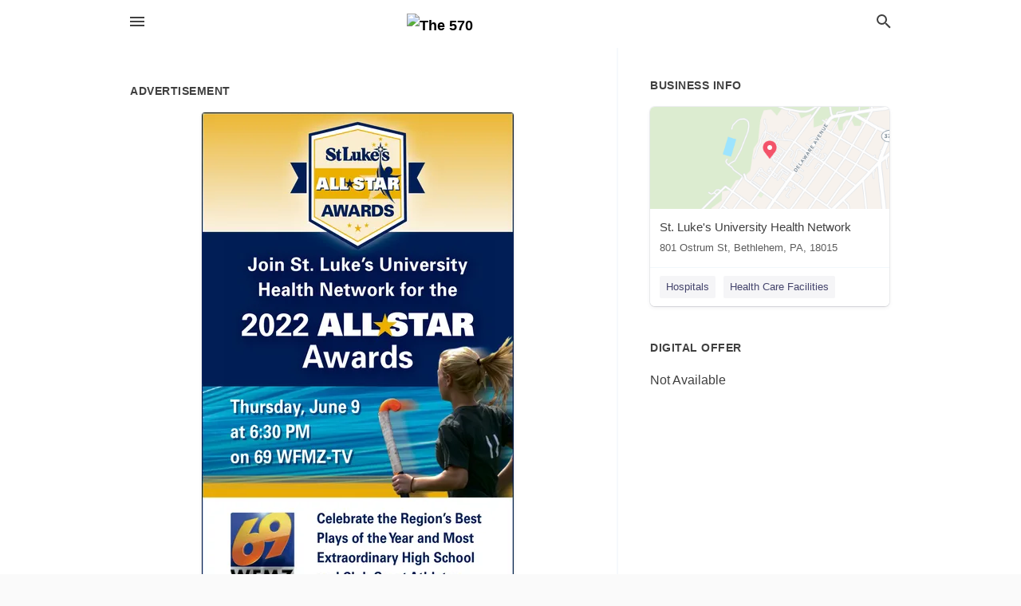

--- FILE ---
content_type: text/html; charset=utf-8
request_url: https://local.the570.com/bethlehem-us-pa/st-lukes-university-health-network-484-526-4000/2022-05-24-12217021-st-lukes-all-star-awards-join-st-lukes-university-health-network-for-the-2022-all-star-awards-thursday-june-9-at-6-30-pm-on-69-wfmz-tv-celebrate-the-regions-best-plays-of-the-year-and-most-extraordinary-high-school-wfmz-and-club-sport-a
body_size: 6075
content:
<!DOCTYPE html>
<html lang="en" data-acm-directory="false">
  <head>
    <meta charset="utf-8">
    <meta name="viewport" content="initial-scale=1, width=device-width" />
    <!-- PWA Meta Tags -->
    <meta name="apple-mobile-web-app-capable" content="yes">
    <meta name="apple-mobile-web-app-status-bar-style" content="black-translucent">
    <meta name="apple-mobile-web-app-title" content="TUESDAY, MAY 24, 2022 Ad - St. Luke&#39;s University Health Network - The 570">
    <link rel="apple-touch-icon" href="/directory-favicon.ico" />
    <!-- Primary Meta Tags -->
    <title>TUESDAY, MAY 24, 2022 Ad - St. Luke&#39;s University Health Network - The 570</title>
    <meta name="title" content="TUESDAY, MAY 24, 2022 Ad - St. Luke&#39;s University Health Network - The 570">
    <meta name="description" content="Hospitals in 801 Ostrum St, Bethlehem, PA 18015">
    <link rel="shortcut icon" href="/directory-favicon.ico" />
    <meta itemprop="image" content="https://via.placeholder.com/800x800">

    <!-- Open Graph / Facebook -->
    <meta property="og:url" content="https://local.the570.com/bethlehem-us-pa/st-lukes-university-health-network-484-526-4000/[base64]">
    <meta property="og:type" content="website">
    <meta property="og:title" content="TUESDAY, MAY 24, 2022 Ad - St. Luke&#39;s University Health Network - The 570">
    <meta property="og:description" content="Hospitals in 801 Ostrum St, Bethlehem, PA 18015">
    <meta property="og:image" content="https://via.placeholder.com/800x800">

    <!-- Twitter -->
    <meta property="twitter:url" content="https://local.the570.com/bethlehem-us-pa/st-lukes-university-health-network-484-526-4000/[base64]">
    <meta property="twitter:title" content="TUESDAY, MAY 24, 2022 Ad - St. Luke&#39;s University Health Network - The 570">
    <meta property="twitter:description" content="Hospitals in 801 Ostrum St, Bethlehem, PA 18015">
    <meta property="twitter:image" content="https://via.placeholder.com/800x800">
    <meta property="twitter:card" content="summary_large_image">


    <!-- Google Search Console -->
      <meta name="google-site-verification" content="zeCAoUJbDy132jh8vwUcDfY7xmuXye5u9yrbHtIoEBM" />


    <!-- Other Assets -->
      <link rel="stylesheet" href="https://unpkg.com/leaflet@1.6.0/dist/leaflet.css" integrity="sha512-xwE/Az9zrjBIphAcBb3F6JVqxf46+CDLwfLMHloNu6KEQCAWi6HcDUbeOfBIptF7tcCzusKFjFw2yuvEpDL9wQ==" crossorigin=""/>


    <!-- Google Analytics -->

    <link rel="stylesheet" media="screen" href="/assets/directory/index-625ebbc43c213a1a95e97871809bb1c7c764b7e3acf9db3a90d549597404474f.css" />

    <script>
//<![CDATA[

      const MESEARCH_KEY = "";

//]]>
</script>
      <script src="/assets/directory/resources/jquery.min-a4ef3f56a89b3569946388ef171b1858effcfc18c06695b3b9cab47996be4986.js"></script>
      <link rel="stylesheet" media="screen" href="/assets/directory/materialdesignicons.min-aafad1dc342d5f4be026ca0942dc89d427725af25326ef4881f30e8d40bffe7e.css" />
  </head>

  <body class="preload" data-theme="">


    <style>
      :root {
        --color-link-alt: #6772E5 !important;
      }
    </style>

    <div class="blocker-banner" id="blocker-banner" style="display: none;">
      <div class="blocker-banner-interior">
        <span class="icon mdi mdi-alert"></span>
        <div class="blocker-banner-title">We notice you're using an ad blocker.</div>
        <div class="blocker-banner-text">Since the purpose of this site is to display digital ads, please disable your ad blocker to prevent content from breaking.</div>
        <span class="close mdi mdi-close"></span>
      </div>
    </div>

    <div class="wrapper">
      <div class="header ">
  <div class="header-main">
    <div class="container ">
      <style>
  body {
    font-family: "Arial", sans-serif;
  }
</style>
<a class="logo" href=/ aria-label="Business logo clickable to go to the home page">
    <img src="https://assets.secure.ownlocal.com/img/logos/1419/original_logos.png?1522864094" alt="The 570">
</a>
<a class="mdi main-nav-item mdi-menu menu-container" aria-label="hamburger menu" aria-expanded="false" href="."></a>
<a class="mdi main-nav-item search-icon" style="right: 20px;left: auto;" href="." title="Search business collapsed">
  <svg class="magnify-icon" xmlns="http://www.w3.org/2000/svg" width="1em" height="1em" viewBox="0 0 24 24">
    <path fill="#404040" d="M9.5 3A6.5 6.5 0 0 1 16 9.5c0 1.61-.59 3.09-1.56 4.23l.27.27h.79l5 5l-1.5 1.5l-5-5v-.79l-.27-.27A6.52 6.52 0 0 1 9.5 16A6.5 6.5 0 0 1 3 9.5A6.5 6.5 0 0 1 9.5 3m0 2C7 5 5 7 5 9.5S7 14 9.5 14S14 12 14 9.5S12 5 9.5 5" />
  </svg>
  <svg class="ex-icon" xmlns="http://www.w3.org/2000/svg" width="1em" height="1em" viewBox="0 0 24 24">
    <path fill="#404040" d="M6.4 19L5 17.6l5.6-5.6L5 6.4L6.4 5l5.6 5.6L17.6 5L19 6.4L13.4 12l5.6 5.6l-1.4 1.4l-5.6-5.6z" />
  </svg>
</a>
<ul class="nav">
  <li><a href="/" aria-label="directory home"><span class="mdi mdi-home"></span><span>Directory Home</span></a></li>
  <li><a href="/shop-local" aria-label="shop local"><span class="mdi mdi-storefront"></span><span>Shop Local</span></a></li>
  <li>
    <li><a href="/ads" aria-label="printed ads"><span class="mdi mdi-newspaper"></span><span>Print Ads</span></a></li>
  <li><a href="/categories" aria-label="categories"><span class="mdi mdi-layers-outline"></span><span>Categories</span></a></li>
  <li>
    <a href="http://the570.com/"  aria-label="newspaper name">
      <span class="mdi mdi-home-outline"></span><span>The 570</span>
    </a>
  </li>
</ul>
<div class="header-search">
  <svg xmlns="http://www.w3.org/2000/svg" width="20px" height="20px" viewBox="0 2 25 25">
    <path fill="#404040" d="M9.5 3A6.5 6.5 0 0 1 16 9.5c0 1.61-.59 3.09-1.56 4.23l.27.27h.79l5 5l-1.5 1.5l-5-5v-.79l-.27-.27A6.52 6.52 0 0 1 9.5 16A6.5 6.5 0 0 1 3 9.5A6.5 6.5 0 0 1 9.5 3m0 2C7 5 5 7 5 9.5S7 14 9.5 14S14 12 14 9.5S12 5 9.5 5"></path>
  </svg>
    <form action="/businesses" accept-charset="UTF-8" method="get">
      <input class="search-box" autocomplete="off" type="text" placeholder="Search for businesses" name="q" value="" />
</form></div>

    </div>
  </div>
</div>


      <link rel="stylesheet" media="screen" href="/assets/directory/ads-8d4cbb0ac9ea355c871c5182567aa0470af4806c8332c30d07bd3d73e02b9029.css" />

<div class="page">
        <div id="details_ad_entity" class="columns" data-entity-id=12217021 data-entity-type="ad" data-controller="ads" data-action="show">
  <div class="column left-column">
    <div class="block">
      <div class="block-interior">
        <h3><span class="translation_missing" title="translation missing: en.directory.advertisement">Advertisement</span></h3>
        <img class="promo" src="https://assets.secure.ownlocal.com/img/uploads/12217021/large_images.webp" alt="Ad promo image large">
      </div>
    </div>
    <div class="block">
      <div class="block-interior">
          <ul class="specs">
              <li>
                  <h3>Published Date</h3>
                  <span>May 24, 2022</span>
                    <div class="expired-note">
                      This ad was originally published on this date and may contain an offer that is no longer valid. 
                      To learn more about this business and its most recent offers, 
                      <a href="/bethlehem-pa/st-lukes-university-health-network-484-526-4000">click here</a>.
                    </div>
              </li>
          </ul>
        </div>
      </div>
      <div class="block">
        <div class="block-interior">
          <div class="promo-text">
            <h3>Ad Text</h3>
            <div class="promo-text-interior">
            <p>St Luke&#39;s
ALL STAR
AWARDS
Join St. Luke&#39;s University
Health Network for the
2022 ALL STAR
Awards
Thursday, June 9
at 6:30 PM
on 69 WFMZ-TV
Celebrate the Region&#39;s Best
Plays of the Year and Most
Extraordinary High School
WFMZ and Club Sport Athletes
69
The energy. The excitement. The
moments. The performances. We&#39;re
coming together to celebrate sports,
our athletes, our teams and our
coaches, for their hard work and
sheer determination, and for giving
us so many reasons to cheer this
past year. St Luke&#39;s ALL STAR AWARDS Join St. Luke&#39;s University Health Network for the 2022 ALL STAR Awards Thursday , June 9 at 6:30 PM on 69 WFMZ - TV Celebrate the Region&#39;s Best Plays of the Year and Most Extraordinary High School WFMZ and Club Sport Athletes 69 The energy . The excitement . The moments . The performances . We&#39;re coming together to celebrate sports , our athletes , our teams and our coaches , for their hard work and sheer determination , and for giving us so many reasons to cheer this past year .</p>
          </div>
        </div>
      </div>
    </div>
  </div>
  <div class="column right-column">
    <div class="block">
      <div class="block-interior">
          <h3>Business Info</h3>
          <ul id="businesses_entity" class="cards" style="margin-bottom: 15px;">
              
<li class="" data-entity-id="26981863" data-name="St. Luke&#39;s University Health Network" data-entity-type="business" data-controller="ads" data-action="show">
  <a itemscope itemtype="http://schema.org/LocalBusiness" class="card-top" href="/bethlehem-pa/st-lukes-university-health-network-484-526-4000" title="St. Luke&#39;s University Health Network" aria-label="St. Luke&#39;s University Health Network 801 Ostrum St, Bethlehem, PA, 18015" >
    <div
      class="image "
        style= "background-image: url('https://fbcdn.net/static_map.php?size=400x400&amp;zoom=15&amp;markers=40.6088%2C-75.3933&amp;scale=2');"
    >
    </div>
    <div class="card-info">
      <div itemprop="name" class="name">St. Luke&#39;s University Health Network</div>
      <span itemprop="address" itemscope itemtype="http://schema.org/PostalAddress">
        <div itemprop="streetAddress" class="details">801 Ostrum St, Bethlehem, PA, 18015</div>
      </span>
    </div>
  </a>
  <div class="card-bottom">

    
<a class="tag" href="/categories/medical/hospitals">
  Hospitals
</a>

<a class="tag" href="/categories/medical/health-care-facilities">
  Health Care Facilities
</a>

  </div>
</li>

          </ul>
        <h3>Digital Offer</h3>
          <span>Not Available</span>
      </div>
    </div>
  </div>
  <div class="clear">
  </div>
</div>



        <section>
            
<section>
  <div class="container">
    <h2>OTHER PRINT ADS</h2>
    <div id="carouselads" class="cards carousel promos">
      <div title="left arrow icon" class="control previous"><span class="mdi"><svg xmlns="http://www.w3.org/2000/svg" width="1em" height="1em" viewBox="0 0 24 24"><path fill="currentColor" d="M15.41 16.58L10.83 12l4.58-4.59L14 6l-6 6l6 6z"/></svg></span></div>
      <div title="right arrow icon" class="control next"><span class="mdi"><svg xmlns="http://www.w3.org/2000/svg" width="1em" height="1em" viewBox="0 0 24 24"><path fill="currentColor" d="M8.59 16.58L13.17 12L8.59 7.41L10 6l6 6l-6 6z"/></svg></span></div>
      <div class="stage active">
        <ul id="ads_entity">
          
<li data-entity-id="12598466" data-entity-type="ad" data-controller="ads" data-action="show">
  <a class="card-top" href="/bethlehem-pa/st-lukes-university-health-network-484-526-4000/[base64]" aria-label="02/18/24">
    <div class="image "
        style="background-image: url('https://assets.secure.ownlocal.com/img/uploads/12598466/hover_images.webp');"
    ></div>
    <div class="card-info">
      <div
        class="details"
        data-ad-start-date='02/18/24'
        data-business-name='St. Luke&#39;s University Health Network'
        data-business-address='801 Ostrum St'
        data-business-city='Bethlehem'
        data-business-state='PA'
        data-business-phone='+14845264000'
        data-business-website='http://www.slhn.org/'
        data-business-profile='/bethlehem-pa/st-lukes-university-health-network-484-526-4000'
      >
        <span class="mdi mdi-calendar"></span>02/18/24
      </div>
    </div>
  </a>
</li>

<li data-entity-id="12228509" data-entity-type="ad" data-controller="ads" data-action="show">
  <a class="card-top" href="/bethlehem-pa/st-lukes-university-health-network-484-526-4000/[base64]" aria-label="06/08/22">
    <div class="image "
        style="background-image: url('https://assets.secure.ownlocal.com/img/uploads/12228509/hover_images.webp');"
    ></div>
    <div class="card-info">
      <div
        class="details"
        data-ad-start-date='06/08/22'
        data-business-name='St. Luke&#39;s University Health Network'
        data-business-address='801 Ostrum St'
        data-business-city='Bethlehem'
        data-business-state='PA'
        data-business-phone='+14845264000'
        data-business-website='http://www.slhn.org/'
        data-business-profile='/bethlehem-pa/st-lukes-university-health-network-484-526-4000'
      >
        <span class="mdi mdi-calendar"></span>06/08/22
      </div>
    </div>
  </a>
</li>

<li data-entity-id="12226826" data-entity-type="ad" data-controller="ads" data-action="show">
  <a class="card-top" href="/bethlehem-pa/st-lukes-university-health-network-484-526-4000/[base64]" aria-label="06/05/22">
    <div class="image "
        style="background-image: url('https://assets.secure.ownlocal.com/img/uploads/12226826/hover_images.webp');"
    ></div>
    <div class="card-info">
      <div
        class="details"
        data-ad-start-date='06/05/22'
        data-business-name='St. Luke&#39;s University Health Network'
        data-business-address='801 Ostrum St'
        data-business-city='Bethlehem'
        data-business-state='PA'
        data-business-phone='+14845264000'
        data-business-website='http://www.slhn.org/'
        data-business-profile='/bethlehem-pa/st-lukes-university-health-network-484-526-4000'
      >
        <span class="mdi mdi-calendar"></span>06/05/22
      </div>
    </div>
  </a>
</li>

<li data-entity-id="12225220" data-entity-type="ad" data-controller="ads" data-action="show">
  <a class="card-top" href="/bethlehem-pa/st-lukes-university-health-network-484-526-4000/[base64]" aria-label="06/02/22">
    <div class="image "
        style="background-image: url('https://assets.secure.ownlocal.com/img/uploads/12225220/hover_images.webp');"
    ></div>
    <div class="card-info">
      <div
        class="details"
        data-ad-start-date='06/02/22'
        data-business-name='St. Luke&#39;s University Health Network'
        data-business-address='801 Ostrum St'
        data-business-city='Bethlehem'
        data-business-state='PA'
        data-business-phone='+14845264000'
        data-business-website='http://www.slhn.org/'
        data-business-profile='/bethlehem-pa/st-lukes-university-health-network-484-526-4000'
      >
        <span class="mdi mdi-calendar"></span>06/02/22
      </div>
    </div>
  </a>
</li>

<li data-entity-id="12214410" data-entity-type="ad" data-controller="ads" data-action="show">
  <a class="card-top" href="/bethlehem-pa/st-lukes-university-health-network-484-526-4000/[base64]" aria-label="05/19/22">
    <div class="image "
        style="background-image: url('https://assets.secure.ownlocal.com/img/uploads/12214410/hover_images.webp');"
    ></div>
    <div class="card-info">
      <div
        class="details"
        data-ad-start-date='05/19/22'
        data-business-name='St. Luke&#39;s University Health Network'
        data-business-address='801 Ostrum St'
        data-business-city='Bethlehem'
        data-business-state='PA'
        data-business-phone='+14845264000'
        data-business-website='http://www.slhn.org/'
        data-business-profile='/bethlehem-pa/st-lukes-university-health-network-484-526-4000'
      >
        <span class="mdi mdi-calendar"></span>05/19/22
      </div>
    </div>
  </a>
</li>

        </ul>
      </div>
        <div class="stage">
          <ul id="ads_entity">
            
<li data-entity-id="11044891" data-entity-type="ad" data-controller="ads" data-action="show">
  <a class="card-top" href="/bethlehem-pa/st-lukes-university-health-network-484-526-4000/2020-03-15-11044891-stlukes-university-health-network-highest-quality-in-the-region-unrivaled-stlukes-university-health-network-highest-quality-in-the-region-unrivaled" aria-label="03/15/20">
    <div class="image "
        style="background-image: url('https://assets.secure.ownlocal.com/img/uploads/11044891/hover_images.webp');"
    ></div>
    <div class="card-info">
      <div
        class="details"
        data-ad-start-date='03/15/20'
        data-business-name='St. Luke&#39;s University Health Network'
        data-business-address='801 Ostrum St'
        data-business-city='Bethlehem'
        data-business-state='PA'
        data-business-phone='+14845264000'
        data-business-website='http://www.slhn.org/'
        data-business-profile='/bethlehem-pa/st-lukes-university-health-network-484-526-4000'
      >
        <span class="mdi mdi-calendar"></span>03/15/20
      </div>
    </div>
  </a>
</li>

<li data-entity-id="11044923" data-entity-type="ad" data-controller="ads" data-action="show">
  <a class="card-top" href="/bethlehem-pa/st-lukes-university-health-network-484-526-4000/2020-03-15-11044923-stlukes-university-health-network-highest-quality-in-the-region-unrivaled-stlukes-university-health-network-highest-quality-in-the-region-unrivaled" aria-label="03/15/20">
    <div class="image "
        style="background-image: url('https://assets.secure.ownlocal.com/img/uploads/11044923/hover_images.webp');"
    ></div>
    <div class="card-info">
      <div
        class="details"
        data-ad-start-date='03/15/20'
        data-business-name='St. Luke&#39;s University Health Network'
        data-business-address='801 Ostrum St'
        data-business-city='Bethlehem'
        data-business-state='PA'
        data-business-phone='+14845264000'
        data-business-website='http://www.slhn.org/'
        data-business-profile='/bethlehem-pa/st-lukes-university-health-network-484-526-4000'
      >
        <span class="mdi mdi-calendar"></span>03/15/20
      </div>
    </div>
  </a>
</li>

<li data-entity-id="9937396" data-entity-type="ad" data-controller="ads" data-action="show">
  <a class="card-top" href="/bethlehem-pa/st-lukes-university-health-network-484-526-4000/2019-03-15-9937396" aria-label="03/15/19">
    <div class="image "
        style="background-image: url('https://assets.secure.ownlocal.com/img/uploads/9937396/hover_images.webp');"
    ></div>
    <div class="card-info">
      <div
        class="details"
        data-ad-start-date='03/15/19'
        data-business-name='St. Luke&#39;s University Health Network'
        data-business-address='801 Ostrum St'
        data-business-city='Bethlehem'
        data-business-state='PA'
        data-business-phone='+14845264000'
        data-business-website='http://www.slhn.org/'
        data-business-profile='/bethlehem-pa/st-lukes-university-health-network-484-526-4000'
      >
        <span class="mdi mdi-calendar"></span>03/15/19
      </div>
    </div>
  </a>
</li>

<li data-entity-id="9929780" data-entity-type="ad" data-controller="ads" data-action="show">
  <a class="card-top" href="/bethlehem-pa/st-lukes-university-health-network-484-526-4000/2019-03-13-9929780" aria-label="03/13/19">
    <div class="image "
        style="background-image: url('https://assets.secure.ownlocal.com/img/uploads/9929780/hover_images.webp');"
    ></div>
    <div class="card-info">
      <div
        class="details"
        data-ad-start-date='03/13/19'
        data-business-name='St. Luke&#39;s University Health Network'
        data-business-address='801 Ostrum St'
        data-business-city='Bethlehem'
        data-business-state='PA'
        data-business-phone='+14845264000'
        data-business-website='http://www.slhn.org/'
        data-business-profile='/bethlehem-pa/st-lukes-university-health-network-484-526-4000'
      >
        <span class="mdi mdi-calendar"></span>03/13/19
      </div>
    </div>
  </a>
</li>

<li data-entity-id="9924861" data-entity-type="ad" data-controller="ads" data-action="show">
  <a class="card-top" href="/bethlehem-pa/st-lukes-university-health-network-484-526-4000/2019-03-11-9924861" aria-label="03/11/19">
    <div class="image "
        style="background-image: url('https://assets.secure.ownlocal.com/img/uploads/9924861/hover_images.webp');"
    ></div>
    <div class="card-info">
      <div
        class="details"
        data-ad-start-date='03/11/19'
        data-business-name='St. Luke&#39;s University Health Network'
        data-business-address='801 Ostrum St'
        data-business-city='Bethlehem'
        data-business-state='PA'
        data-business-phone='+14845264000'
        data-business-website='http://www.slhn.org/'
        data-business-profile='/bethlehem-pa/st-lukes-university-health-network-484-526-4000'
      >
        <span class="mdi mdi-calendar"></span>03/11/19
      </div>
    </div>
  </a>
</li>

          </ul>
        </div>
        <div class="stage">
          <ul id="ads_entity">
            
<li data-entity-id="9919309" data-entity-type="ad" data-controller="ads" data-action="show">
  <a class="card-top" href="/bethlehem-pa/st-lukes-university-health-network-484-526-4000/2019-03-08-9919309" aria-label="03/08/19">
    <div class="image "
        style="background-image: url('https://assets.secure.ownlocal.com/img/uploads/9919309/hover_images.webp');"
    ></div>
    <div class="card-info">
      <div
        class="details"
        data-ad-start-date='03/08/19'
        data-business-name='St. Luke&#39;s University Health Network'
        data-business-address='801 Ostrum St'
        data-business-city='Bethlehem'
        data-business-state='PA'
        data-business-phone='+14845264000'
        data-business-website='http://www.slhn.org/'
        data-business-profile='/bethlehem-pa/st-lukes-university-health-network-484-526-4000'
      >
        <span class="mdi mdi-calendar"></span>03/08/19
      </div>
    </div>
  </a>
</li>

<li data-entity-id="9424563" data-entity-type="ad" data-controller="ads" data-action="show">
  <a class="card-top" href="/bethlehem-pa/st-lukes-university-health-network-484-526-4000/[base64]" aria-label="10/24/18">
    <div class="image "
        style="background-image: url('https://assets.secure.ownlocal.com/img/uploads/9424563/hover_images.webp');"
    ></div>
    <div class="card-info">
      <div
        class="details"
        data-ad-start-date='10/24/18'
        data-business-name='St. Luke&#39;s University Health Network'
        data-business-address='801 Ostrum St'
        data-business-city='Bethlehem'
        data-business-state='PA'
        data-business-phone='+14845264000'
        data-business-website='http://www.slhn.org/'
        data-business-profile='/bethlehem-pa/st-lukes-university-health-network-484-526-4000'
      >
        <span class="mdi mdi-calendar"></span>10/24/18
      </div>
    </div>
  </a>
</li>

<li data-entity-id="9404574" data-entity-type="ad" data-controller="ads" data-action="show">
  <a class="card-top" href="/bethlehem-pa/st-lukes-university-health-network-484-526-4000/[base64]" aria-label="10/19/18">
    <div class="image "
        style="background-image: url('https://assets.secure.ownlocal.com/img/uploads/9404574/hover_images.webp');"
    ></div>
    <div class="card-info">
      <div
        class="details"
        data-ad-start-date='10/19/18'
        data-business-name='St. Luke&#39;s University Health Network'
        data-business-address='801 Ostrum St'
        data-business-city='Bethlehem'
        data-business-state='PA'
        data-business-phone='+14845264000'
        data-business-website='http://www.slhn.org/'
        data-business-profile='/bethlehem-pa/st-lukes-university-health-network-484-526-4000'
      >
        <span class="mdi mdi-calendar"></span>10/19/18
      </div>
    </div>
  </a>
</li>

<li data-entity-id="9372624" data-entity-type="ad" data-controller="ads" data-action="show">
  <a class="card-top" href="/bethlehem-pa/st-lukes-university-health-network-484-526-4000/[base64]" aria-label="10/12/18">
    <div class="image "
        style="background-image: url('https://assets.secure.ownlocal.com/img/uploads/9372624/hover_images.webp');"
    ></div>
    <div class="card-info">
      <div
        class="details"
        data-ad-start-date='10/12/18'
        data-business-name='St. Luke&#39;s University Health Network'
        data-business-address='801 Ostrum St'
        data-business-city='Bethlehem'
        data-business-state='PA'
        data-business-phone='+14845264000'
        data-business-website='http://www.slhn.org/'
        data-business-profile='/bethlehem-pa/st-lukes-university-health-network-484-526-4000'
      >
        <span class="mdi mdi-calendar"></span>10/12/18
      </div>
    </div>
  </a>
</li>

          </ul>
        </div>
    </div>
    
  </div>
</section>

<script>  
  document.addEventListener('DOMContentLoaded', function(e) {
      var carousel = document.querySelector("#carouselads");
      var next = carousel.querySelector(".control.next");
      var prev = carousel.querySelector(".control.previous");

      const cardTrigger = () => {
          lazyLoadImages("ads");
      };

      next.addEventListener("click", cardTrigger);
      prev.addEventListener("click", cardTrigger);
  });
</script>

        </section>
</div>

<script src="/assets/directory/ads-43f6cb505f5bca184b8c807a73470538605d9c43b4255ae7e923b8938c6dc67c.js"></script>


      <div class="footer">
  <div class="container">
    <div class="footer-top">
      <div class="links categories">
        <p class="footer-title">Categories</p>
        <ul>
          
<li>
  <a href="/categories/agriculture" aria-label='category Agriculture' >
    <span>
      Agriculture
    </span>
  </a>
</li>

<li>
  <a href="/categories/arts-and-entertainment" aria-label='category Arts and Entertainment' >
    <span>
      Arts and Entertainment
    </span>
  </a>
</li>

<li>
  <a href="/categories/auto" aria-label='category Auto' >
    <span>
      Auto
    </span>
  </a>
</li>

<li>
  <a href="/categories/beauty-and-wellness" aria-label='category Beauty and Wellness' >
    <span>
      Beauty and Wellness
    </span>
  </a>
</li>

<li>
  <a href="/categories/communication" aria-label='category Communication' >
    <span>
      Communication
    </span>
  </a>
</li>

<li>
  <a href="/categories/community" aria-label='category Community' >
    <span>
      Community
    </span>
  </a>
</li>

<li>
  <a href="/categories/construction" aria-label='category Construction' >
    <span>
      Construction
    </span>
  </a>
</li>

<li>
  <a href="/categories/education" aria-label='category Education' >
    <span>
      Education
    </span>
  </a>
</li>

<li>
  <a href="/categories/finance" aria-label='category Finance' >
    <span>
      Finance
    </span>
  </a>
</li>

<li>
  <a href="/categories/food-and-beverage" aria-label='category Food and Beverage' >
    <span>
      Food and Beverage
    </span>
  </a>
</li>

<li>
  <a href="/categories/house-and-home" aria-label='category House and Home' >
    <span>
      House and Home
    </span>
  </a>
</li>

<li>
  <a href="/categories/insurance" aria-label='category Insurance' >
    <span>
      Insurance
    </span>
  </a>
</li>

<li>
  <a href="/categories/legal" aria-label='category Legal' >
    <span>
      Legal
    </span>
  </a>
</li>

<li>
  <a href="/categories/manufacturing" aria-label='category Manufacturing' >
    <span>
      Manufacturing
    </span>
  </a>
</li>

<li>
  <a href="/categories/medical" aria-label='category Medical' >
    <span>
      Medical
    </span>
  </a>
</li>

<li>
  <a href="/categories/nightlife" aria-label='category Nightlife' >
    <span>
      Nightlife
    </span>
  </a>
</li>

<li>
  <a href="/categories/pets-and-animals" aria-label='category Pets and Animals' >
    <span>
      Pets and Animals
    </span>
  </a>
</li>

<li>
  <a href="/categories/philanthropy" aria-label='category Philanthropy' >
    <span>
      Philanthropy
    </span>
  </a>
</li>

<li>
  <a href="/categories/photo-and-video" aria-label='category Photo and Video' >
    <span>
      Photo and Video
    </span>
  </a>
</li>

<li>
  <a href="/categories/public-services" aria-label='category Public Services' >
    <span>
      Public Services
    </span>
  </a>
</li>

<li>
  <a href="/categories/real-estate" aria-label='category Real Estate' >
    <span>
      Real Estate
    </span>
  </a>
</li>

<li>
  <a href="/categories/recreation" aria-label='category Recreation' >
    <span>
      Recreation
    </span>
  </a>
</li>

<li>
  <a href="/categories/religion" aria-label='category Religion' >
    <span>
      Religion
    </span>
  </a>
</li>

<li>
  <a href="/categories/services" aria-label='category Services' >
    <span>
      Services
    </span>
  </a>
</li>

<li>
  <a href="/categories/shop-local" aria-label='category Shop Local' >
    <span>
      Shop Local
    </span>
  </a>
</li>

<li>
  <a href="/categories/shopping" aria-label='category Shopping' >
    <span>
      Shopping
    </span>
  </a>
</li>

<li>
  <a href="/categories/technical" aria-label='category Technical' >
    <span>
      Technical
    </span>
  </a>
</li>

<li>
  <a href="/categories/transportation" aria-label='category Transportation' >
    <span>
      Transportation
    </span>
  </a>
</li>

<li>
  <a href="/categories/travel" aria-label='category Travel' >
    <span>
      Travel
    </span>
  </a>
</li>

<li>
  <a href="/categories/utilities" aria-label='category Utilities' >
    <span>
      Utilities
    </span>
  </a>
</li>

        </ul>
      </div>
      <div class="links">
        <p class="footer-title">Directory</p>
        <ul>
          <li><a href="/promote">Get Verified</a></li>
          <li>
            <a href="https://admin.austin.ownlocal.com/login?p=1419" >
              <span>Login</span> 
            </a>
          </li>
          

          <li><a href="/terms">Terms of Service</a></li>
          <li><a href="/privacy">Privacy policy</a></li>
          <li><a href="/got-to-top" class="back-to-top">Go To Top</a></li>
        </ul>
      </div>
      <div class="clear"></div>
    </div>
  </div>
  <div class="footer-bottom">
    <div class="copyright">
      <div class="container">
        © 2026 
        <a href="http://the570.com/" >
          The 570
          </a>. Powered by <a href="http://ownlocal.com" target="_blank" class="bold-link">OwnLocal</a><span> – helping local media with innovative <a href="https://ownlocal.com/products" target="_blank">print to web</a> and directory software</span>.
      </div>
    </div>
  </div>
</div>

    </div>
    <script src="/assets/directory/index-584af2f59b30467a7e4b931fd3f3db8d26af04d8a92f1974cbe6875ccaaaa66e.js" defer="defer"></script>


      <script>
        // AdBlock detection
        fetch('https://admin.ownlocal.com/api/adblock')
          .then(response => {
            if (!response.ok) {
              throw new Error('Network response was not ok');
            }
            return response.text();
          })
          .catch(error => {
            // Handle error, such as showing the blocker banner
            document.getElementById('blocker-banner').style.display = 'block';
          });
      </script>
    <script src="/assets/directory/interactions-e3133e709fc754effe1635477cc59c0147eaba70864f8c24d8f047f9063386f4.js" defer="defer"></script>
  </body>
</html>

<!-- RENDERED TIME: Monday, 19 Jan 2026 01:15:53 Central Time (US & Canada) -->
